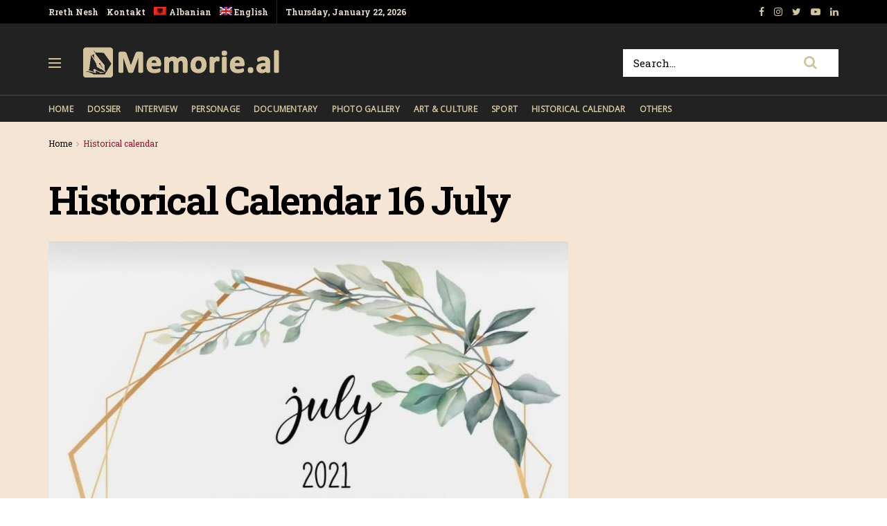

--- FILE ---
content_type: text/html; charset=UTF-8
request_url: https://memorie.al/en/historical-calendar-16-july-2/
body_size: 17677
content:
<!doctype html>
<!--[if lt IE 7]> <html class="no-js lt-ie9 lt-ie8 lt-ie7" lang="en-US"> <![endif]-->
<!--[if IE 7]>    <html class="no-js lt-ie9 lt-ie8" lang="en-US"> <![endif]-->
<!--[if IE 8]>    <html class="no-js lt-ie9" lang="en-US"> <![endif]-->
<!--[if IE 9]>    <html class="no-js lt-ie10" lang="en-US"> <![endif]-->
<!--[if gt IE 8]><!--> <html class="no-js" lang="en-US"> <!--<![endif]-->
<head>
    <meta http-equiv="Content-Type" content="text/html; charset=UTF-8" />
    <!-- Global site tag (gtag.js) - Google Analytics -->
	<script async src="https://www.googletagmanager.com/gtag/js?id=UA-148042445-1"></script>
	<script>
	  window.dataLayer = window.dataLayer || [];
	  function gtag(){dataLayer.push(arguments);}
	  gtag('js', new Date());

	  gtag('config', 'UA-148042445-1');
	</script>
	<!-- Custom ADS "exoclick"-->
	<meta name="6a97888e-site-verification" content="b2a9a253240c5392552c25ecbc58f90e">
    <!-- generic sticky r2b2.io-->
    <script type="text/javascript" src="//delivery.r2b2.io/get/memorie.al/generic/sticky"></script>
    <!--script type='text/javascript' src='//peppy2lon1g1stalk.com/apu.php?zoneid=1803221'>
    </script-->
    
    <meta name='viewport' content='width=device-width, initial-scale=1, user-scalable=yes' />
    <link rel="profile" href="https://gmpg.org/xfn/11" />
    <link rel="pingback" href="https://memorie.al/xmlrpc.php" />
    <meta name="theme-color" content="#f5e5d5">
             <meta name="msapplication-navbutton-color" content="#f5e5d5">
             <meta name="apple-mobile-web-app-status-bar-style" content="#f5e5d5"><title>Historical Calendar 16 July &#8211; Memorie.al</title>
<link rel="alternate" hreflang="sq" href="https://memorie.al/kalendari-historik-16-korrik-2/" />
<link rel="alternate" hreflang="en" href="https://memorie.al/en/historical-calendar-16-july-2/" />
<meta property="og:type" content="article">
<meta property="og:title" content="Historical Calendar 16 July">
<meta property="og:site_name" content="Memorie.al">
<meta property="og:description" content="1945 - During the Manhattan Project, the Atomic Age begins when the United States successfully detonates a plutonium-based test nuclear">
<meta property="og:url" content="https://memorie.al/en/historical-calendar-16-july-2/">
<meta property="og:locale" content="en_US">
<meta property="og:image" content="https://memorie.al/wp-content/uploads/2021/07/78a70902-e812-48cd-94cf-78ac4358720b.jpg">
<meta property="og:image:height" content="1032">
<meta property="og:image:width" content="1005">
<meta property="article:published_time" content="2021-07-15T22:01:22+00:00">
<meta property="article:modified_time" content="2021-07-15T07:37:48+00:00">
<meta property="article:section" content="Historical calendar">
<meta name="twitter:card" content="summary_large_image">
<meta name="twitter:title" content="Historical Calendar 16 July">
<meta name="twitter:description" content="1945 - During the Manhattan Project, the Atomic Age begins when the United States successfully detonates a plutonium-based test nuclear">
<meta name="twitter:url" content="https://memorie.al/en/historical-calendar-16-july-2/">
<meta name="twitter:site" content="">
<meta name="twitter:image:src" content="https://memorie.al/wp-content/uploads/2021/07/78a70902-e812-48cd-94cf-78ac4358720b.jpg">
<meta name="twitter:image:width" content="1005">
<meta name="twitter:image:height" content="1032">
            <script type="text/javascript"> var jnews_ajax_url = 'https://memorie.al/en/?ajax-request=jnews'; </script>
            <link rel='dns-prefetch' href='//www.googletagmanager.com' />
<link rel='dns-prefetch' href='//fonts.googleapis.com' />
<link rel='dns-prefetch' href='//s.w.org' />
<link rel='dns-prefetch' href='//pagead2.googlesyndication.com' />
<link rel="alternate" type="application/rss+xml" title="Memorie.al &raquo; Feed" href="https://memorie.al/en/feed/" />
<link rel="alternate" type="application/rss+xml" title="Memorie.al &raquo; Comments Feed" href="https://memorie.al/en/comments/feed/" />
<link rel="alternate" type="application/rss+xml" title="Memorie.al &raquo; Historical Calendar 16 July Comments Feed" href="https://memorie.al/en/historical-calendar-16-july-2/feed/" />
		<script type="text/javascript">
			window._wpemojiSettings = {"baseUrl":"https:\/\/s.w.org\/images\/core\/emoji\/11\/72x72\/","ext":".png","svgUrl":"https:\/\/s.w.org\/images\/core\/emoji\/11\/svg\/","svgExt":".svg","source":{"concatemoji":"https:\/\/memorie.al\/wp-includes\/js\/wp-emoji-release.min.js?ver=5.0"}};
			!function(a,b,c){function d(a,b){var c=String.fromCharCode;l.clearRect(0,0,k.width,k.height),l.fillText(c.apply(this,a),0,0);var d=k.toDataURL();l.clearRect(0,0,k.width,k.height),l.fillText(c.apply(this,b),0,0);var e=k.toDataURL();return d===e}function e(a){var b;if(!l||!l.fillText)return!1;switch(l.textBaseline="top",l.font="600 32px Arial",a){case"flag":return!(b=d([55356,56826,55356,56819],[55356,56826,8203,55356,56819]))&&(b=d([55356,57332,56128,56423,56128,56418,56128,56421,56128,56430,56128,56423,56128,56447],[55356,57332,8203,56128,56423,8203,56128,56418,8203,56128,56421,8203,56128,56430,8203,56128,56423,8203,56128,56447]),!b);case"emoji":return b=d([55358,56760,9792,65039],[55358,56760,8203,9792,65039]),!b}return!1}function f(a){var c=b.createElement("script");c.src=a,c.defer=c.type="text/javascript",b.getElementsByTagName("head")[0].appendChild(c)}var g,h,i,j,k=b.createElement("canvas"),l=k.getContext&&k.getContext("2d");for(j=Array("flag","emoji"),c.supports={everything:!0,everythingExceptFlag:!0},i=0;i<j.length;i++)c.supports[j[i]]=e(j[i]),c.supports.everything=c.supports.everything&&c.supports[j[i]],"flag"!==j[i]&&(c.supports.everythingExceptFlag=c.supports.everythingExceptFlag&&c.supports[j[i]]);c.supports.everythingExceptFlag=c.supports.everythingExceptFlag&&!c.supports.flag,c.DOMReady=!1,c.readyCallback=function(){c.DOMReady=!0},c.supports.everything||(h=function(){c.readyCallback()},b.addEventListener?(b.addEventListener("DOMContentLoaded",h,!1),a.addEventListener("load",h,!1)):(a.attachEvent("onload",h),b.attachEvent("onreadystatechange",function(){"complete"===b.readyState&&c.readyCallback()})),g=c.source||{},g.concatemoji?f(g.concatemoji):g.wpemoji&&g.twemoji&&(f(g.twemoji),f(g.wpemoji)))}(window,document,window._wpemojiSettings);
		</script>
		<!-- memorie.al/en is managing ads with Advanced Ads 1.53.2 --><script id="memor-ready">
			window.advanced_ads_ready=function(e,a){a=a||"complete";var d=function(e){return"interactive"===a?"loading"!==e:"complete"===e};d(document.readyState)?e():document.addEventListener("readystatechange",(function(a){d(a.target.readyState)&&e()}),{once:"interactive"===a})},window.advanced_ads_ready_queue=window.advanced_ads_ready_queue||[];		</script>
		<style type="text/css">
img.wp-smiley,
img.emoji {
	display: inline !important;
	border: none !important;
	box-shadow: none !important;
	height: 1em !important;
	width: 1em !important;
	margin: 0 .07em !important;
	vertical-align: -0.1em !important;
	background: none !important;
	padding: 0 !important;
}
</style>
<link rel='stylesheet' id='wp-block-library-css'  href='https://memorie.al/wp-includes/css/dist/block-library/style.min.css?ver=5.0' type='text/css' media='all' />
<link rel='stylesheet' id='jnews-previewslider-css'  href='https://memorie.al/wp-content/plugins/jnews-gallery/assets/css/previewslider.css' type='text/css' media='all' />
<link rel='stylesheet' id='jnews-previewslider-responsive-css'  href='https://memorie.al/wp-content/plugins/jnews-gallery/assets/css/previewslider-responsive.css' type='text/css' media='all' />
<link rel='stylesheet' id='wpml-menu-item-0-css'  href='//memorie.al/wp-content/plugins/sitepress-multilingual-cms/templates/language-switchers/menu-item/style.min.css?ver=1' type='text/css' media='all' />
<link rel='stylesheet' id='jeg_customizer_font-css'  href='//fonts.googleapis.com/css?family=Roboto+Slab%3Aregular%2C700%7COpen+Sans%3Areguler&#038;ver=1.0.0' type='text/css' media='all' />
<link rel='stylesheet' id='mediaelement-css'  href='https://memorie.al/wp-includes/js/mediaelement/mediaelementplayer-legacy.min.css?ver=4.2.6-78496d1' type='text/css' media='all' />
<link rel='stylesheet' id='wp-mediaelement-css'  href='https://memorie.al/wp-includes/js/mediaelement/wp-mediaelement.min.css?ver=5.0' type='text/css' media='all' />
<link rel='stylesheet' id='jnews-frontend-css'  href='https://memorie.al/wp-content/themes/memory/assets/dist/frontend.min.css?ver=5.0.3' type='text/css' media='all' />
<link rel='stylesheet' id='jnews-style-css'  href='https://memorie.al/wp-content/themes/memory/style.css?ver=5.0.3' type='text/css' media='all' />
<link rel='stylesheet' id='jnews-darkmode-css'  href='https://memorie.al/wp-content/themes/memory/assets/css/darkmode.css?ver=5.0.3' type='text/css' media='all' />
<link rel='stylesheet' id='jnews-scheme-css'  href='https://memorie.al/wp-content/themes/memory/data/import/morningnews/scheme.css?ver=5.0.3' type='text/css' media='all' />
<link rel='stylesheet' id='jeg-dynamic-style-css'  href='https://memorie.al/wp-content/uploads/jeg/jeg-7EixgQ3Uce.css?ver=1.0.0' type='text/css' media='all' />
<link rel='stylesheet' id='jnews-social-login-style-css'  href='https://memorie.al/wp-content/plugins/jnews-social-login/assets/css/plugin.css?ver=5.0.0' type='text/css' media='all' />
<link rel='stylesheet' id='jnews-select-share-css'  href='https://memorie.al/wp-content/plugins/jnews-social-share/assets/css/plugin.css' type='text/css' media='all' />
<link rel='stylesheet' id='jnews-weather-style-css'  href='https://memorie.al/wp-content/plugins/jnews-weather/assets/css/plugin.css?ver=5.0.1' type='text/css' media='all' />
<script type='text/javascript' src='https://memorie.al/wp-includes/js/jquery/jquery.js?ver=1.12.4'></script>
<script type='text/javascript' src='https://memorie.al/wp-includes/js/jquery/jquery-migrate.min.js?ver=1.4.1'></script>
<script type='text/javascript' src='https://memorie.al/wp-content/plugins/jnews-gallery/assets/js/jquery.previewslider.js'></script>
<script type='text/javascript'>
var mejsL10n = {"language":"en","strings":{"mejs.install-flash":"You are using a browser that does not have Flash player enabled or installed. Please turn on your Flash player plugin or download the latest version from https:\/\/get.adobe.com\/flashplayer\/","mejs.fullscreen-off":"Turn off Fullscreen","mejs.fullscreen-on":"Go Fullscreen","mejs.download-video":"Download Video","mejs.fullscreen":"Fullscreen","mejs.time-jump-forward":["Jump forward 1 second","Jump forward %1 seconds"],"mejs.loop":"Toggle Loop","mejs.play":"Play","mejs.pause":"Pause","mejs.close":"Close","mejs.time-slider":"Time Slider","mejs.time-help-text":"Use Left\/Right Arrow keys to advance one second, Up\/Down arrows to advance ten seconds.","mejs.time-skip-back":["Skip back 1 second","Skip back %1 seconds"],"mejs.captions-subtitles":"Captions\/Subtitles","mejs.captions-chapters":"Chapters","mejs.none":"None","mejs.mute-toggle":"Mute Toggle","mejs.volume-help-text":"Use Up\/Down Arrow keys to increase or decrease volume.","mejs.unmute":"Unmute","mejs.mute":"Mute","mejs.volume-slider":"Volume Slider","mejs.video-player":"Video Player","mejs.audio-player":"Audio Player","mejs.ad-skip":"Skip ad","mejs.ad-skip-info":["Skip in 1 second","Skip in %1 seconds"],"mejs.source-chooser":"Source Chooser","mejs.stop":"Stop","mejs.speed-rate":"Speed Rate","mejs.live-broadcast":"Live Broadcast","mejs.afrikaans":"Afrikaans","mejs.albanian":"Albanian","mejs.arabic":"Arabic","mejs.belarusian":"Belarusian","mejs.bulgarian":"Bulgarian","mejs.catalan":"Catalan","mejs.chinese":"Chinese","mejs.chinese-simplified":"Chinese (Simplified)","mejs.chinese-traditional":"Chinese (Traditional)","mejs.croatian":"Croatian","mejs.czech":"Czech","mejs.danish":"Danish","mejs.dutch":"Dutch","mejs.english":"English","mejs.estonian":"Estonian","mejs.filipino":"Filipino","mejs.finnish":"Finnish","mejs.french":"French","mejs.galician":"Galician","mejs.german":"German","mejs.greek":"Greek","mejs.haitian-creole":"Haitian Creole","mejs.hebrew":"Hebrew","mejs.hindi":"Hindi","mejs.hungarian":"Hungarian","mejs.icelandic":"Icelandic","mejs.indonesian":"Indonesian","mejs.irish":"Irish","mejs.italian":"Italian","mejs.japanese":"Japanese","mejs.korean":"Korean","mejs.latvian":"Latvian","mejs.lithuanian":"Lithuanian","mejs.macedonian":"Macedonian","mejs.malay":"Malay","mejs.maltese":"Maltese","mejs.norwegian":"Norwegian","mejs.persian":"Persian","mejs.polish":"Polish","mejs.portuguese":"Portuguese","mejs.romanian":"Romanian","mejs.russian":"Russian","mejs.serbian":"Serbian","mejs.slovak":"Slovak","mejs.slovenian":"Slovenian","mejs.spanish":"Spanish","mejs.swahili":"Swahili","mejs.swedish":"Swedish","mejs.tagalog":"Tagalog","mejs.thai":"Thai","mejs.turkish":"Turkish","mejs.ukrainian":"Ukrainian","mejs.vietnamese":"Vietnamese","mejs.welsh":"Welsh","mejs.yiddish":"Yiddish"}};
</script>
<script type='text/javascript' src='https://memorie.al/wp-includes/js/mediaelement/mediaelement-and-player.min.js?ver=4.2.6-78496d1'></script>
<script type='text/javascript' src='https://memorie.al/wp-includes/js/mediaelement/mediaelement-migrate.min.js?ver=5.0'></script>
<script type='text/javascript'>
/* <![CDATA[ */
var _wpmejsSettings = {"pluginPath":"\/wp-includes\/js\/mediaelement\/","classPrefix":"mejs-","stretching":"responsive"};
/* ]]> */
</script>

<!-- Google Analytics snippet added by Site Kit -->
<script type='text/javascript' src='https://www.googletagmanager.com/gtag/js?id=G-M4BDS69NJX' async></script>
<script type='text/javascript'>
window.dataLayer = window.dataLayer || [];function gtag(){dataLayer.push(arguments);}
gtag("js", new Date());
gtag("set", "developer_id.dZTNiMT", true);
gtag("config", "G-M4BDS69NJX");
</script>

<!-- End Google Analytics snippet added by Site Kit -->
<link rel='https://api.w.org/' href='https://memorie.al/en/wp-json/' />
<link rel="EditURI" type="application/rsd+xml" title="RSD" href="https://memorie.al/xmlrpc.php?rsd" />
<link rel="wlwmanifest" type="application/wlwmanifest+xml" href="https://memorie.al/wp-includes/wlwmanifest.xml" /> 
<meta name="generator" content="WordPress 5.0" />
<link rel="canonical" href="https://memorie.al/en/" />
<link rel='shortlink' href='https://memorie.al/en/?p=53620' />
<link rel="alternate" type="application/json+oembed" href="https://memorie.al/en/wp-json/oembed/1.0/embed?url=https%3A%2F%2Fmemorie.al%2Fen%2Fhistorical-calendar-16-july-2%2F" />
<link rel="alternate" type="text/xml+oembed" href="https://memorie.al/en/wp-json/oembed/1.0/embed?url=https%3A%2F%2Fmemorie.al%2Fen%2Fhistorical-calendar-16-july-2%2F&#038;format=xml" />
<meta name="generator" content="WPML ver:4.4.12 stt:48,1;" />
<meta name="generator" content="Site Kit by Google 1.70.0" />
<!-- Google AdSense snippet added by Site Kit -->
<meta name="google-adsense-platform-account" content="ca-host-pub-2644536267352236">
<meta name="google-adsense-platform-domain" content="sitekit.withgoogle.com">
<!-- End Google AdSense snippet added by Site Kit -->
<meta name="generator" content="Powered by WPBakery Page Builder - drag and drop page builder for WordPress."/>

<!-- Google AdSense snippet added by Site Kit -->
<script  async src="https://pagead2.googlesyndication.com/pagead/js/adsbygoogle.js?client=ca-pub-1242030791402686" crossorigin="anonymous"></script>

<!-- End Google AdSense snippet added by Site Kit -->
<script type='application/ld+json'>{"@context":"http:\/\/schema.org","@type":"Organization","@id":"https:\/\/memorie.al\/#organization","url":"https:\/\/memorie.al\/","name":"Memorie.al","logo":{"@type":"ImageObject","url":"https:\/\/memorie.al\/wp-content\/uploads\/2020\/04\/light_memorie_logo.png"},"sameAs":["https:\/\/www.facebook.com\/memorie.al\/","#","https:\/\/www.youtube.com\/channel\/UCp2UNviLqUz1YNN22O5iRBA","#"]}</script>
<script type='application/ld+json'>{"@context":"http:\/\/schema.org","@type":"WebSite","@id":"https:\/\/memorie.al\/#website","url":"https:\/\/memorie.al\/","name":"Memorie.al","potentialAction":{"@type":"SearchAction","target":"https:\/\/memorie.al\/?s={search_term_string}","query-input":"required name=search_term_string"}}</script>
<link rel="icon" href="https://memorie.al/wp-content/uploads/2019/08/cropped-favicon_memory-32x32.png" sizes="32x32" />
<link rel="icon" href="https://memorie.al/wp-content/uploads/2019/08/cropped-favicon_memory-192x192.png" sizes="192x192" />
<link rel="apple-touch-icon-precomposed" href="https://memorie.al/wp-content/uploads/2019/08/cropped-favicon_memory-180x180.png" />
<meta name="msapplication-TileImage" content="https://memorie.al/wp-content/uploads/2019/08/cropped-favicon_memory-270x270.png" />
		<style type="text/css" id="wp-custom-css">
			.jeg_menu_style_1 > li{padding-right:20px}
.jeg_header .jeg_menu.jeg_main_menu > li > a,
.jeg_midbar.dark .jeg_nav_icon .jeg_mobile_toggle{color: #d3c39d;}
.jeg_header .jeg_menu.jeg_main_menu > li > a:hover{color:#776437;}
.jeg_midbar .jeg_search_wrapper .jeg_search_button{background:#fff;}
.fa-search{font-size:20px!important;}
input:not([type=submit]){    border: 1px solid #ffffff;}
input:not([type=submit]):focus{border-color: #fff;box-shadow: none;}
.jeg_midbar .jeg_search_wrapper .jeg_search_button :hover{color:#776437;}
.entry-header .jeg_post_subtitle, .jeg_share_stats .sharetext, .jeg_share_count .counts, .jeg_share_stats .counts{color:#000;}
.entry-content .pullquote:after, .entry-content .pullquote:before{background:#776437;}
.entry-content blockquote, .wp-caption .wp-caption-text, .jeg_prevnext_post span, .jeg_post_meta, #breadcrumbs .breadcrumb_last_link a{color:#a60c2a;}
.jnews_inline_related_post{background: #f7f7f736;}
.jeg_prevnext_post h3{border-left: none;padding-left:0;}
.jeg_prevnext_post{border-top:none;border-bottom:none;}
.jeg_block_heading_1{ border-bottom: 2px solid #a60c2a;}
.comment-respond{border-top: 2px solid #a60c2a;}
textarea, input:not([type=submit]){background: #00000024;border:none;}
.jeg_midbar .jeg_search_no_expand .jeg_search_input{background:#fff;}
.jeg_cat_subtitle{    color: #222222;}
.jeg_readmore{    border: 1px solid #766437;}
.jeg_footer_6 .jeg_footer_primary{max-width:1000px}
@media screen and (min-width: 640px){
	.footer_logo img{max-width: 24%;}}
.jscroll-to-top{right:0;bottom:0}
.jscroll-to-top>a{background: #222222;border: none;    opacity: 1;border-radius: 0;color:#d3c39d;    box-shadow: none;}
.jeg_pl_md_2{border-bottom: none;padding-bottom: 0;}
.jeg_archive_search{padding:0;}
.jeg_share_button .jeg_btn-toggle{background: #766437;}
.jeg_slider_type_5 .jeg_slide_caption .jeg_post_category a{background: #a60c2a;    padding: 4px 6px 3px;}
.jeg_post.format-gallery .jeg_thumb:after{    opacity: .3;}
.jeg_share_button span.count{display:none;}
.logged-in .jeg_share_button span.count{display:inline;}
.jeg_footer .jeg_footer_content a{text-decoration: underline;}

.jeg_postblock_5 .jeg_thumb .jeg_post_category a, .jeg_thumb .jeg_post_category a,
.jeg_slider_type_5 .jeg_slide_caption .jeg_post_category a {
    font-size: 16px;
    line-height: 16px;
}
ol {
	font-size: 20px;
  line-height: 1.8;
  color: #000000;
}
::marker {
    font-weight: 900;
}		</style>
	<noscript><style> .wpb_animate_when_almost_visible { opacity: 1; }</style></noscript>    
    <meta name="clckd" content="0c9bcac559b3503dab3b47a6bbf72489" />
    <meta name="inxysmart-verification" content="1770ae9e1b6bc9f5fd2841f141557ffb">
    <meta name="facebook-domain-verification" content="wbb7c4iq0vrhaxw4qrlfujl4fb10jb" />
    <meta property="fb:pages" content="112729043451985" />
    <meta name="description" content="Memorie.al është një portal dossier me karakter historik, që synon të sjellë nëpërmjet publikimit të dëshmive dhe fakteve arkivore, nxjerrjen në pah, të së kaluarës së Shqipërisë komunise." />
    <!-- One Signal --> 
    <script src="https://cdn.onesignal.com/sdks/web/v16/OneSignalSDK.page.js" defer></script>
        <script>
          window.OneSignalDeferred = window.OneSignalDeferred || [];
          OneSignalDeferred.push(function(OneSignal) {
            OneSignal.init({
              appId: "412455ea-924f-425e-a0d6-c310d183b224",
              safari_web_id: "web.onesignal.auto.57017041-c410-4b69-86f6-455278402f0c",
              notifyButton: {
                enable: true,
              },
            });
          });
        </script>
    <!-- One Signal End --> 
</head>
<body class="post-template-default single single-post postid-53620 single-format-standard jeg_single_tpl_2 jnews jsc_normal wpb-js-composer js-comp-ver-6.3.0 vc_responsive aa-prefix-memor-">
    <!-- Boost code 
    <noscript><iframe src="https://www.googletagmanager.com/ns.html?id=GTM-5TJ4T7W"
    height="0" width="0" style="display:none;visibility:hidden"></iframe></noscript>
    -->
        <!-- 
    <app-interstitial id="352"></app-interstitial><script async src="https://static.boostcdn.net/js/interstitial.js"></script>
    -->
    <!-- 
    <b-int id="352"></b-int><script async src='https://static.boostcdn.net/js/int.js'></script>
    -->
    

    <div class="jeg_ad jeg_ad_top jnews_header_top_ads">
        <div class='ads-wrapper  '></div>    </div>

    <!-- The Main Wrapper
    ============================================= -->
    <div class="jeg_viewport">

        
        <div class="jeg_header_wrapper">
            <div class="jeg_header_instagram_wrapper">
    </div>

<!-- HEADER -->
<div class="jeg_header normal">
    <div class="jeg_topbar jeg_container dark">
    <div class="container">
        <div class="jeg_nav_row">
            
                <div class="jeg_nav_col jeg_nav_left  jeg_nav_grow">
                    <div class="item_wrap jeg_nav_alignleft">
                        <div class="jeg_nav_item">
	<ul class="jeg_menu jeg_top_menu"><li id="menu-item-118" class="menu-item menu-item-type-custom menu-item-object-custom menu-item-118"><a href="#">Rreth Nesh</a></li>
<li id="menu-item-946" class="menu-item menu-item-type-custom menu-item-object-custom menu-item-946"><a href="#">Kontakt</a></li>
<li id="menu-item-wpml-ls-32-sq" class="menu-item wpml-ls-slot-32 wpml-ls-item wpml-ls-item-sq wpml-ls-menu-item wpml-ls-first-item menu-item-type-wpml_ls_menu_item menu-item-object-wpml_ls_menu_item menu-item-wpml-ls-32-sq"><a title="Albanian" href="https://memorie.al/kalendari-historik-16-korrik-2/"><img
            class="wpml-ls-flag"
            src="https://memorie.al/wp-content/plugins/sitepress-multilingual-cms/res/flags/sq.png"
            alt=""
            
            
    /><span class="wpml-ls-display">Albanian</span></a></li>
<li id="menu-item-wpml-ls-32-en" class="menu-item wpml-ls-slot-32 wpml-ls-item wpml-ls-item-en wpml-ls-current-language wpml-ls-menu-item wpml-ls-last-item menu-item-type-wpml_ls_menu_item menu-item-object-wpml_ls_menu_item menu-item-wpml-ls-32-en"><a title="English" href="https://memorie.al/en/historical-calendar-16-july-2/"><img
            class="wpml-ls-flag"
            src="https://memorie.al/wp-content/plugins/sitepress-multilingual-cms/res/flags/en.png"
            alt=""
            
            
    /><span class="wpml-ls-display">English</span></a></li>
</ul></div><div class="jeg_nav_item jeg_top_date">
    Thursday, January 22, 2026</div>                    </div>
                </div>

                
                <div class="jeg_nav_col jeg_nav_center  jeg_nav_normal">
                    <div class="item_wrap jeg_nav_aligncenter">
                                            </div>
                </div>

                
                <div class="jeg_nav_col jeg_nav_right  jeg_nav_normal">
                    <div class="item_wrap jeg_nav_alignright">
                        			<div class="jeg_nav_item socials_widget jeg_social_icon_block nobg">
			    <a href="https://www.facebook.com/memorie.al/" target='_blank' class="jeg_facebook"><i class="fa fa-facebook"></i> </a><a href="#" target='_blank' class="jeg_instagram"><i class="fa fa-instagram"></i> </a><a href="" target='_blank' class="jeg_twitter"><i class="fa fa-twitter"></i> </a><a href="https://www.youtube.com/channel/UCp2UNviLqUz1YNN22O5iRBA" target='_blank' class="jeg_youtube"><i class="fa fa-youtube-play"></i> </a><a href="#" target='_blank' class="jeg_linkedin"><i class="fa fa-linkedin"></i> </a>			</div>
			                    </div>
                </div>

                        </div>
    </div>
</div><!-- /.jeg_container --><div class="jeg_midbar jeg_container dark">
    <div class="container">
        <div class="jeg_nav_row">
            
                <div class="jeg_nav_col jeg_nav_left jeg_nav_normal">
                    <div class="item_wrap jeg_nav_alignleft">
                        <div class="jeg_nav_item jeg_nav_icon">
    <a href="#" class="toggle_btn jeg_mobile_toggle">
    	<span></span><span></span><span></span>
    </a>
</div><div class="jeg_nav_item jeg_logo jeg_desktop_logo">
			<div class="site-title">
	    	<a href="https://memorie.al/en/" style="padding: 0 0 0 0;">
	    	    <img class='jeg_logo_img' src="https://memorie.al/wp-content/uploads/2020/04/light_memorie_logo.png" srcset="https://memorie.al/wp-content/uploads/2020/04/light_memorie_logo.png 1x, https://memorie.al/wp-content/uploads/2020/04/light_memorie_logo.png 2x" alt="Memorie.al"data-light-src="https://memorie.al/wp-content/uploads/2020/04/light_memorie_logo.png" data-light-srcset="https://memorie.al/wp-content/uploads/2020/04/light_memorie_logo.png 1x, https://memorie.al/wp-content/uploads/2020/04/light_memorie_logo.png 2x" data-dark-src="https://memorie.al/wp-content/uploads/2020/04/light_memorie_logo.png" data-dark-srcset="https://memorie.al/wp-content/uploads/2020/04/light_memorie_logo.png 1x, https://memorie.al/wp-content/uploads/2020/04/light_memorie_logo.png 2x">	    	</a>
	    </div>
	</div>                    </div>
                </div>

                
                <div class="jeg_nav_col jeg_nav_center jeg_nav_normal">
                    <div class="item_wrap jeg_nav_aligncenter">
                                            </div>
                </div>

                
                <div class="jeg_nav_col jeg_nav_right jeg_nav_grow">
                    <div class="item_wrap jeg_nav_alignright">
                        <!-- Search Form -->
<div class="jeg_nav_item jeg_nav_search">
	<div class="jeg_search_wrapper jeg_search_no_expand square">
	    <a href="#" class="jeg_search_toggle"><i class="fa fa-search"></i></a>
	    <form action="https://memorie.al/en/" method="get" class="jeg_search_form" target="_top">
    <input name="s" class="jeg_search_input" placeholder="Search..." type="text" value="" autocomplete="off">
    <button type="submit" class="jeg_search_button btn"><i class="fa fa-search"></i></button>
</form>
<!-- jeg_search_hide with_result no_result -->
<div class="jeg_search_result jeg_search_hide with_result">
    <div class="search-result-wrapper">
    </div>
    <div class="search-link search-noresult">
        No Result    </div>
    <div class="search-link search-all-button">
        <i class="fa fa-search"></i> View All Result    </div>
</div>	</div>
</div>                    </div>
                </div>

                        </div>
    </div>
</div><div class="jeg_bottombar jeg_navbar jeg_container jeg_navbar_wrapper jeg_navbar_normal jeg_navbar_dark">
    <div class="container">
        <div class="jeg_nav_row">
            
                <div class="jeg_nav_col jeg_nav_left jeg_nav_grow">
                    <div class="item_wrap jeg_nav_alignleft">
                        <div class="jeg_main_menu_wrapper">
<div class="jeg_nav_item jeg_mainmenu_wrap"><ul class="jeg_menu jeg_main_menu jeg_menu_style_1" data-animation="none"><li id="menu-item-9387" class="menu-item menu-item-type-post_type menu-item-object-page menu-item-home menu-item-9387 bgnav" data-item-row="default" ><a href="https://memorie.al/en/">Home</a></li>
<li id="menu-item-9388" class="menu-item menu-item-type-taxonomy menu-item-object-category menu-item-9388 bgnav" data-item-row="default" ><a href="https://memorie.al/en/kategoria/dossier-en/">Dossier</a></li>
<li id="menu-item-9389" class="menu-item menu-item-type-taxonomy menu-item-object-category menu-item-9389 bgnav" data-item-row="default" ><a href="https://memorie.al/en/kategoria/interview/">Interview</a></li>
<li id="menu-item-9390" class="menu-item menu-item-type-taxonomy menu-item-object-category menu-item-9390 bgnav" data-item-row="default" ><a href="https://memorie.al/en/kategoria/personage/">Personage</a></li>
<li id="menu-item-9391" class="menu-item menu-item-type-taxonomy menu-item-object-category menu-item-9391 bgnav" data-item-row="default" ><a href="https://memorie.al/en/kategoria/documentary/">Documentary</a></li>
<li id="menu-item-9392" class="menu-item menu-item-type-taxonomy menu-item-object-category menu-item-9392 bgnav" data-item-row="default" ><a href="https://memorie.al/en/kategoria/photo-gallery/">Photo Gallery</a></li>
<li id="menu-item-9393" class="menu-item menu-item-type-taxonomy menu-item-object-category menu-item-9393 bgnav" data-item-row="default" ><a href="https://memorie.al/en/kategoria/art-culture/">Art &#038; Culture</a></li>
<li id="menu-item-9394" class="menu-item menu-item-type-taxonomy menu-item-object-category menu-item-9394 bgnav" data-item-row="default" ><a href="https://memorie.al/en/kategoria/sport-en/">Sport</a></li>
<li id="menu-item-9395" class="menu-item menu-item-type-taxonomy menu-item-object-category current-post-ancestor current-menu-parent current-post-parent menu-item-9395 bgnav" data-item-row="default" ><a href="https://memorie.al/en/kategoria/historical-calendar/">Historical calendar</a></li>
<li id="menu-item-12786" class="menu-item menu-item-type-taxonomy menu-item-object-category menu-item-12786 bgnav" data-item-row="default" ><a href="https://memorie.al/en/kategoria/others/">Others</a></li>
</ul></div></div>
                    </div>
                </div>

                
                <div class="jeg_nav_col jeg_nav_center jeg_nav_normal">
                    <div class="item_wrap jeg_nav_aligncenter">
                                            </div>
                </div>

                
                <div class="jeg_nav_col jeg_nav_right jeg_nav_normal">
                    <div class="item_wrap jeg_nav_alignright">
                                            </div>
                </div>

                        </div>
    </div>
</div></div><!-- /.jeg_header -->        </div>

        <div class="jeg_header_sticky">
            <div class="sticky_blankspace"></div>
<div class="jeg_header normal">
    <div class="jeg_container">
        <div data-mode="scroll" class="jeg_stickybar jeg_navbar jeg_navbar_wrapper jeg_navbar_normal jeg_navbar_dark">
            <div class="container">
    <div class="jeg_nav_row">
        
            <div class="jeg_nav_col jeg_nav_left jeg_nav_grow">
                <div class="item_wrap jeg_nav_alignleft">
                    <div class="jeg_main_menu_wrapper">
<div class="jeg_nav_item jeg_mainmenu_wrap"><ul class="jeg_menu jeg_main_menu jeg_menu_style_1" data-animation="none"><li class="menu-item menu-item-type-post_type menu-item-object-page menu-item-home menu-item-9387 bgnav" data-item-row="default" ><a href="https://memorie.al/en/">Home</a></li>
<li class="menu-item menu-item-type-taxonomy menu-item-object-category menu-item-9388 bgnav" data-item-row="default" ><a href="https://memorie.al/en/kategoria/dossier-en/">Dossier</a></li>
<li class="menu-item menu-item-type-taxonomy menu-item-object-category menu-item-9389 bgnav" data-item-row="default" ><a href="https://memorie.al/en/kategoria/interview/">Interview</a></li>
<li class="menu-item menu-item-type-taxonomy menu-item-object-category menu-item-9390 bgnav" data-item-row="default" ><a href="https://memorie.al/en/kategoria/personage/">Personage</a></li>
<li class="menu-item menu-item-type-taxonomy menu-item-object-category menu-item-9391 bgnav" data-item-row="default" ><a href="https://memorie.al/en/kategoria/documentary/">Documentary</a></li>
<li class="menu-item menu-item-type-taxonomy menu-item-object-category menu-item-9392 bgnav" data-item-row="default" ><a href="https://memorie.al/en/kategoria/photo-gallery/">Photo Gallery</a></li>
<li class="menu-item menu-item-type-taxonomy menu-item-object-category menu-item-9393 bgnav" data-item-row="default" ><a href="https://memorie.al/en/kategoria/art-culture/">Art &#038; Culture</a></li>
<li class="menu-item menu-item-type-taxonomy menu-item-object-category menu-item-9394 bgnav" data-item-row="default" ><a href="https://memorie.al/en/kategoria/sport-en/">Sport</a></li>
<li class="menu-item menu-item-type-taxonomy menu-item-object-category current-post-ancestor current-menu-parent current-post-parent menu-item-9395 bgnav" data-item-row="default" ><a href="https://memorie.al/en/kategoria/historical-calendar/">Historical calendar</a></li>
<li class="menu-item menu-item-type-taxonomy menu-item-object-category menu-item-12786 bgnav" data-item-row="default" ><a href="https://memorie.al/en/kategoria/others/">Others</a></li>
</ul></div></div>
                </div>
            </div>

            
            <div class="jeg_nav_col jeg_nav_center jeg_nav_normal">
                <div class="item_wrap jeg_nav_aligncenter">
                                    </div>
            </div>

            
            <div class="jeg_nav_col jeg_nav_right jeg_nav_normal">
                <div class="item_wrap jeg_nav_alignright">
                    <!-- Search Icon -->
<div class="jeg_nav_item jeg_search_wrapper search_icon jeg_search_modal_expand">
    <a href="#" class="jeg_search_toggle"><i class="fa fa-search"></i></a>
    <form action="https://memorie.al/en/" method="get" class="jeg_search_form" target="_top">
    <input name="s" class="jeg_search_input" placeholder="Search..." type="text" value="" autocomplete="off">
    <button type="submit" class="jeg_search_button btn"><i class="fa fa-search"></i></button>
</form>
<!-- jeg_search_hide with_result no_result -->
<div class="jeg_search_result jeg_search_hide with_result">
    <div class="search-result-wrapper">
    </div>
    <div class="search-link search-noresult">
        No Result    </div>
    <div class="search-link search-all-button">
        <i class="fa fa-search"></i> View All Result    </div>
</div></div>                </div>
            </div>

                </div>
</div>        </div>
    </div>
</div>
        </div>

        <div class="jeg_navbar_mobile_wrapper">
            <div class="jeg_navbar_mobile" data-mode="scroll">
    <div class="jeg_mobile_bottombar jeg_mobile_midbar jeg_container normal">
    <div class="container">
        <div class="jeg_nav_row">
            
                <div class="jeg_nav_col jeg_nav_left jeg_nav_normal">
                    <div class="item_wrap jeg_nav_alignleft">
                        <div class="jeg_nav_item">
    <a href="#" class="toggle_btn jeg_mobile_toggle"><i class="fa fa-bars"></i></a>
</div>                    </div>
                </div>

                
                <div class="jeg_nav_col jeg_nav_center jeg_nav_grow">
                    <div class="item_wrap jeg_nav_aligncenter">
                        <div class="jeg_nav_item jeg_mobile_logo">
			<div class="site-title">
	    	<a href="https://memorie.al/en/">
		        <img class='jeg_logo_img' src="https://memorie.al/wp-content/uploads/2019/09/dark_memorie_logo.png" srcset="https://memorie.al/wp-content/uploads/2019/09/dark_memorie_logo.png 1x, https://memorie.al/wp-content/uploads/2019/09/dark_memorie_logo.png 2x" alt="Memorie.al"data-light-src="https://memorie.al/wp-content/uploads/2019/09/dark_memorie_logo.png" data-light-srcset="https://memorie.al/wp-content/uploads/2019/09/dark_memorie_logo.png 1x, https://memorie.al/wp-content/uploads/2019/09/dark_memorie_logo.png 2x" data-dark-src="https://memorie.al/wp-content/uploads/2019/09/dark_memorie_logo.png" data-dark-srcset="https://memorie.al/wp-content/uploads/2019/09/dark_memorie_logo.png 1x, https://memorie.al/wp-content/uploads/2019/09/dark_memorie_logo.png 2x">		    </a>
	    </div>
	</div>                    </div>
                </div>

                
                <div class="jeg_nav_col jeg_nav_right jeg_nav_normal">
                    <div class="item_wrap jeg_nav_alignright">
                        <div class="jeg_nav_item jeg_search_wrapper jeg_search_popup_expand">
    <a href="#" class="jeg_search_toggle"><i class="fa fa-search"></i></a>
	<form action="https://memorie.al/en/" method="get" class="jeg_search_form" target="_top">
    <input name="s" class="jeg_search_input" placeholder="Search..." type="text" value="" autocomplete="off">
    <button type="submit" class="jeg_search_button btn"><i class="fa fa-search"></i></button>
</form>
<!-- jeg_search_hide with_result no_result -->
<div class="jeg_search_result jeg_search_hide with_result">
    <div class="search-result-wrapper">
    </div>
    <div class="search-link search-noresult">
        No Result    </div>
    <div class="search-link search-all-button">
        <i class="fa fa-search"></i> View All Result    </div>
</div></div>                    </div>
                </div>

                        </div>
    </div>
</div></div>
<div class="sticky_blankspace" style="height: 60px;"></div>        </div>    <div class="post-wrapper">

        <div class="post-wrap" >

            
            <div class="jeg_main ">
                <div class="jeg_container">
                    <div class="jeg_content jeg_singlepage">
    <div class="container">

        <div class="jeg_ad jeg_article_top jnews_article_top_ads">
            <div class='ads-wrapper  '></div>        </div>

        
                        <div class="jeg_breadcrumbs jeg_breadcrumb_container">
                <div id="breadcrumbs"><span class="">
                <a href="https://memorie.al/en/">Home</a>
            </span><i class="fa fa-angle-right"></i><span class="breadcrumb_last_link">
                <a href="https://memorie.al/en/kategoria/historical-calendar/">Historical calendar</a>
            </span></div>            </div>
                        
            <!-- R2B2 Native ADS -->
            <div style="padding-bottom:20px;" id="AdTrackGeneric970x250Desktop"></div>
            <script type="text/javascript" src="//delivery.r2b2.io/get/memorie.al/generic/970x250"></script>
            <!-- End R2B2 Native ADS -->
            
            <div class="entry-header">
	            
                <h1 class="jeg_post_title">Historical Calendar 16 July</h1>

                
                <div class="jeg_meta_container"></div>
            </div>

            <div class="row">
                <div class="jeg_main_content col-md-8">

                    <div class="jeg_inner_content">
                        <div class="jeg_featured featured_image"><a href="https://memorie.al/wp-content/uploads/2021/07/78a70902-e812-48cd-94cf-78ac4358720b.jpg"><div class="thumbnail-container animate-lazy" style="padding-bottom:102.667%"><img width="750" height="770" src="https://memorie.al/wp-content/themes/memory/assets/img/jeg-empty.png" class="attachment-jnews-featured-750 size-jnews-featured-750 lazyload wp-post-image" alt="Korrik" data-src="https://memorie.al/wp-content/uploads/2021/07/78a70902-e812-48cd-94cf-78ac4358720b-750x770.jpg" data-sizes="auto" data-srcset="https://memorie.al/wp-content/uploads/2021/07/78a70902-e812-48cd-94cf-78ac4358720b-750x770.jpg 750w, https://memorie.al/wp-content/uploads/2021/07/78a70902-e812-48cd-94cf-78ac4358720b-292x300.jpg 292w, https://memorie.al/wp-content/uploads/2021/07/78a70902-e812-48cd-94cf-78ac4358720b-768x789.jpg 768w, https://memorie.al/wp-content/uploads/2021/07/78a70902-e812-48cd-94cf-78ac4358720b-997x1024.jpg 997w, https://memorie.al/wp-content/uploads/2021/07/78a70902-e812-48cd-94cf-78ac4358720b.jpg 1005w" data-expand="700" /></div></a></div>
                        <div class="jeg_share_top_container"><div class="jeg_share_button clearfix">
                <div class="jeg_share_stats">
                    
                    
                </div>
                <div class="jeg_sharelist">
                    <a href="https://www.facebook.com/sharer.php?u=https%3A%2F%2Fmemorie.al%2Fen%2Fhistorical-calendar-16-july-2%2F" rel='nofollow' class="jeg_btn-facebook "><i class="fa fa-facebook-official"></i></a><a href="https://twitter.com/intent/tweet?text=Historical+Calendar+16+July&url=https%3A%2F%2Fmemorie.al%2Fen%2Fhistorical-calendar-16-july-2%2F" rel='nofollow'  class="jeg_btn-twitter "><i class="fa fa-twitter"></i></a><a href="https://www.pinterest.com/pin/create/bookmarklet/?pinFave=1&url=https%3A%2F%2Fmemorie.al%2Fen%2Fhistorical-calendar-16-july-2%2F&media=https://memorie.al/wp-content/uploads/2021/07/78a70902-e812-48cd-94cf-78ac4358720b.jpg&description=Historical+Calendar+16+July" rel='nofollow'  class="jeg_btn-pinterest "><i class="fa fa-pinterest"></i></a><a href="whatsapp://send?text=Historical+Calendar+16+July%0Ahttps%3A%2F%2Fmemorie.al%2Fen%2Fhistorical-calendar-16-july-2%2F" rel='nofollow'  data-action="share/whatsapp/share"  class="jeg_btn-whatsapp "><i class="fa fa-whatsapp"></i></a><a href="https://www.linkedin.com/shareArticle?url=https%3A%2F%2Fmemorie.al%2Fen%2Fhistorical-calendar-16-july-2%2F&title=Historical+Calendar+16+July" rel='nofollow'  class="jeg_btn-linkedin "><i class="fa fa-linkedin"></i></a><a href="/cdn-cgi/l/email-protection#[base64]" rel='nofollow' class="jeg_btn-email "><i class="fa fa-envelope"></i></a>
                    
                </div>
            </div></div>
                        <div class="jeg_ad jeg_article jnews_content_top_ads "><div class='ads-wrapper  '></div></div>
                        <div class="entry-content no-share">
                            <div class="jeg_share_button share-float jeg_sticky_share clearfix share-monocrhome">
                                <div class="jeg_share_float_container"></div>                            </div>

                            <div class="content-inner ">
                                <p><img class="size-thumbnail wp-image-25720 alignleft" src="https://memorie.al/wp-content/uploads/2020/07/1945-150x150.jpg" alt="" width="150" height="150" srcset="https://memorie.al/wp-content/uploads/2020/07/1945-150x150.jpg 150w, https://memorie.al/wp-content/uploads/2020/07/1945-75x75.jpg 75w" sizes="(max-width: 150px) 100vw, 150px" /><span style="color: #333333;"><strong>1945</strong> &#8211; During the <a style="color: #333333;" href="https://en.wikipedia.org/wiki/Manhattan">Manhattan</a> Project, the Atomic Age begins when the United States successfully detonates a plutonium-based test nuclear weapon near Alamogordo, New Mexico. The Manhattan Project was a research and development enterprise during World War II that produced the world’s first nuclear weapons.</span></p>
<p>&nbsp;</p>
<p>&nbsp;</p>
<p><span style="color: #333333;"><img class="size-thumbnail wp-image-25722 alignleft" src="https://memorie.al/wp-content/uploads/2020/07/1951-150x150.png" alt="" width="150" height="150" srcset="https://memorie.al/wp-content/uploads/2020/07/1951-150x150.png 150w, https://memorie.al/wp-content/uploads/2020/07/1951-75x75.png 75w" sizes="(max-width: 150px) 100vw, 150px" /><strong>1951</strong> &#8211; <a style="color: #333333;" href="https://en.wikipedia.org/wiki/Leopold_III_of_Belgium">King Leopold III of Belgium</a> abdicates in favor of his son, Baudouin I. He was the eldest son of King Leopold III and Princess Astrid of Sweden. Because he and his wife, Queen Fabiola, had no children, with Baudouin&#8217;s death the crown legally passed to his younger brother, King Albert II.</span></p><div class='jnews_inline_related_post_wrapper left'>
                        <div class='jnews_inline_related_post'>
                <div  class="jeg_postblock_29 jeg_postblock jeg_module_hook jeg_pagination_disable jeg_col_2o3 jnews_module_53620_0_6972228fbcd6e   " data-unique="jnews_module_53620_0_6972228fbcd6e">
                <div class="jeg_block_heading jeg_block_heading_8 jeg_subcat_right">
                    <h3 class="jeg_block_title"><span>Gjithashtu mund të lexoni</span></h3>
                    
                </div>
                <div class="jeg_block_container">
                
                <div class="jeg_posts ">
                <div class="jeg_postsmall jeg_load_more_flag">
                    <article class="jeg_post jeg_pl_xs post-150583 post type-post status-publish format-standard has-post-thumbnail hentry category-historical-calendar">
                <div class="jeg_postblock_content">
                    <h3 class="jeg_post_title">
                        <a href="https://memorie.al/en/calendar-january-22-2026/">Calendar January 22, 2026</a>
                    </h3>
                    
                </div>
            </article><article class="jeg_post jeg_pl_xs post-150558 post type-post status-publish format-standard has-post-thumbnail hentry category-historical-calendar">
                <div class="jeg_postblock_content">
                    <h3 class="jeg_post_title">
                        <a href="https://memorie.al/en/calendar-january-21-2026/">Calendar January 21, 2026</a>
                    </h3>
                    
                </div>
            </article>
                </div>
            </div>
                <div class='module-overlay'>
                <div class='preloader_type preloader_dot'>
                    <div class="module-preloader jeg_preloader dot">
                        <span></span><span></span><span></span>
                    </div>
                    <div class="module-preloader jeg_preloader circle">
                        <div class="jnews_preloader_circle_outer">
                            <div class="jnews_preloader_circle_inner"></div>
                        </div>
                    </div>
                    <div class="module-preloader jeg_preloader square">
                        <div class="jeg_square"><div class="jeg_square_inner"></div></div>
                    </div>
                </div>
            </div>
            </div>
            <div class="jeg_block_navigation">
                <div class='navigation_overlay'><div class='module-preloader jeg_preloader'><span></span><span></span><span></span></div></div>
                
                
            </div>
                
                <script data-cfasync="false" src="/cdn-cgi/scripts/5c5dd728/cloudflare-static/email-decode.min.js"></script><script>var jnews_module_53620_0_6972228fbcd6e = {"header_icon":"","first_title":"Gjithashtu mund t\u00eb lexoni","second_title":"","url":"","header_type":"heading_8","header_background":"","header_secondary_background":"","header_text_color":"","header_line_color":"","header_accent_color":"","header_filter_category":"","header_filter_author":"","header_filter_tag":"","header_filter_text":"All","post_type":"post","content_type":"all","number_post":"2","post_offset":0,"unique_content":"disable","include_post":"","exclude_post":53620,"include_category":"72","exclude_category":"","include_author":"","include_tag":"","exclude_tag":"","sort_by":"latest","show_date":"","date_format":"default","date_format_custom":"Y\/m\/d","pagination_mode":"disable","pagination_nextprev_showtext":"","pagination_number_post":"2","pagination_scroll_limit":0,"ads_type":"disable","ads_position":1,"ads_random":"","ads_image":"","ads_image_tablet":"","ads_image_phone":"","ads_image_link":"","ads_image_alt":"","ads_image_new_tab":"","google_publisher_id":"","google_slot_id":"","google_desktop":"auto","google_tab":"auto","google_phone":"auto","content":"","ads_bottom_text":"","show_border":"","el_id":"","el_class":"","scheme":"","column_width":"auto","title_color":"","accent_color":"","alt_color":"","excerpt_color":"","css":"","paged":1,"column_class":"jeg_col_2o3","class":"jnews_block_29"};</script>
            </div>
            </div>
                    </div>
<p>&nbsp;</p>
<p>&nbsp;</p>
<p><span style="color: #333333;"><img class="size-thumbnail wp-image-25724 alignleft" src="https://memorie.al/wp-content/uploads/2020/07/1969-1-150x150.jpg" alt="" width="150" height="150" srcset="https://memorie.al/wp-content/uploads/2020/07/1969-1-150x150.jpg 150w, https://memorie.al/wp-content/uploads/2020/07/1969-1-75x75.jpg 75w" sizes="(max-width: 150px) 100vw, 150px" /><strong>1969</strong> &#8211; <a style="color: #333333;" href="https://en.wikipedia.org/wiki/Apollo_program">During the Apollo 11 Program</a>, the first mission to land astronauts on the Moon is launched from the Kennedy Space Center in Cape Kennedy, Florida. Neil Armstrong became the first person to enter the lunar surface six hours and 39 minutes later on July 21, Buzz Aldrin joined him 20 minutes later.</span></p><div class="memor-content" style="margin-bottom: 20px; " id="memor-2039132353"><div id="AdTrackGeneric750x100Desktop"></div>
<script type="text/javascript" src="//delivery.r2b2.io/get/memorie.al/generic/750x100">
</script></div>
<p>&nbsp;</p>
<p>&nbsp;</p>
<p><span style="color: #333333;"><img class="size-thumbnail wp-image-25726 alignleft" src="https://memorie.al/wp-content/uploads/2020/07/1989-1-150x150.jpg" alt="" width="150" height="150" srcset="https://memorie.al/wp-content/uploads/2020/07/1989-1-150x150.jpg 150w, https://memorie.al/wp-content/uploads/2020/07/1989-1-75x75.jpg 75w" sizes="(max-width: 150px) 100vw, 150px" /><strong>1989</strong> &#8211; Born in Cardiff, <a style="color: #333333;" href="https://en.wikipedia.org/wiki/Gareth_Bale">Gareth Bale</a>. Bale, is a professional Welsh footballer who plays as a winger for the Spanish club La Liga Real Madrid and the Welsh national team. He was Wales&#8217; top scorer in their successful UEFA Euro 2016 qualifying campaign, scoring seven goals</span></p>
<p>&nbsp;</p>
<p>&nbsp;</p>
<p><span style="color: #333333;"><img class="size-thumbnail wp-image-25728 alignleft" src="https://memorie.al/wp-content/uploads/2020/07/1989-150x150.jpg" alt="" width="150" height="150" srcset="https://memorie.al/wp-content/uploads/2020/07/1989-150x150.jpg 150w, https://memorie.al/wp-content/uploads/2020/07/1989-75x75.jpg 75w" sizes="(max-width: 150px) 100vw, 150px" /><strong>1989</strong> &#8211; <a style="color: #333333;" href="https://en.wikipedia.org/wiki/Herbert_von_Karajan">Herbert von Karajan</a> dies at the age of 81. Von Karajan, was an Austrian conductor. He was chief conductor of the Berlin Philharmonic for 35 years until his death in 1989. By one estimate, he was the best-selling classical music recording artist of all time, having sold over 200 million records.</span></p>
<p>&nbsp;</p>
<p>&nbsp;</p>
<p><span style="color: #333333;"><img class="size-thumbnail wp-image-25730 alignleft" src="https://memorie.al/wp-content/uploads/2020/07/1999-150x150.jpg" alt="" width="150" height="150" srcset="https://memorie.al/wp-content/uploads/2020/07/1999-150x150.jpg 150w, https://memorie.al/wp-content/uploads/2020/07/1999-75x75.jpg 75w" sizes="(max-width: 150px) 100vw, 150px" /><strong>1999</strong> &#8211; <a style="color: #333333;" href="https://www.history.com/this-day-in-history/jfk-jr-killed-in-plane-crash">John F. Kennedy Jr., his wife Carolyn and her sister Lauren Bessette die when the Piper Saratoga PA-32R he was piloting crashed into the Atlantic Ocean</a> off the coast of Martha Vineyard. Kennedy Jr., He was a son of President John F. Kennedy and First Lady Jacqueline Kennedy and a younger brother of Caroline Kennedy.</span></p>
<p>&nbsp;</p>
<p>&nbsp;</p>
<p><span style="color: #333333;"><img class="size-thumbnail wp-image-25732 alignleft" src="https://memorie.al/wp-content/uploads/2020/07/2004-150x150.jpg" alt="" width="150" height="150" srcset="https://memorie.al/wp-content/uploads/2020/07/2004-150x150.jpg 150w, https://memorie.al/wp-content/uploads/2020/07/2004-75x75.jpg 75w" sizes="(max-width: 150px) 100vw, 150px" /><strong>2004</strong> &#8211; <a style="color: #333333;" href="https://en.wikipedia.org/wiki/Millennium_Park">Millennium Park, considered Chicago&#8217;s</a> first and most ambitious early 21st century architecture project, is opened to the public by Mayor Richard M. Daley. The park was intended to celebrate the third millennium and is a prominent civic center off the shores of Lake Michigan.</span></p>
<p>&nbsp;</p>
                                
	                            
                                                            </div>
                            <div class="jeg_share_bottom_container"><div class="jeg_share_button share-bottom clearfix">
                <div class="jeg_sharelist">
                    <a href="https://www.facebook.com/sharer.php?u=https%3A%2F%2Fmemorie.al%2Fen%2Fhistorical-calendar-16-july-2%2F" rel='nofollow' class="jeg_btn-facebook expanded"><i class="fa fa-facebook-official"></i><span>Share</span></a><a href="https://twitter.com/intent/tweet?text=Historical+Calendar+16+July&url=https%3A%2F%2Fmemorie.al%2Fen%2Fhistorical-calendar-16-july-2%2F" rel='nofollow' class="jeg_btn-twitter expanded"><i class="fa fa-twitter"></i><span>Tweet</span></a><a href="https://www.pinterest.com/pin/create/bookmarklet/?pinFave=1&url=https%3A%2F%2Fmemorie.al%2Fen%2Fhistorical-calendar-16-july-2%2F&media=https://memorie.al/wp-content/uploads/2021/07/78a70902-e812-48cd-94cf-78ac4358720b.jpg&description=Historical+Calendar+16+July" rel='nofollow' class="jeg_btn-pinterest expanded"><i class="fa fa-pinterest"></i><span>Pin</span></a><a href="whatsapp://send?text=Historical+Calendar+16+July%0Ahttps%3A%2F%2Fmemorie.al%2Fen%2Fhistorical-calendar-16-july-2%2F" rel='nofollow' class="jeg_btn-whatsapp expanded"><i class="fa fa-whatsapp"></i><span>Send</span></a><a href="https://www.linkedin.com/shareArticle?url=https%3A%2F%2Fmemorie.al%2Fen%2Fhistorical-calendar-16-july-2%2F&title=Historical+Calendar+16+July" rel='nofollow' class="jeg_btn-linkedin expanded"><i class="fa fa-linkedin"></i><span>Share</span></a><a href="/cdn-cgi/l/email-protection#[base64]" rel='nofollow' class="jeg_btn-email expanded"><i class="fa fa-envelope"></i><span>Send</span></a>
                    
                </div>
            </div></div>
                                                    </div>
                        
                        <!-- R2B2 Native ADS -->
                            <div id="AdTrackArticleNative_1Desktop"></div>
                            <script data-cfasync="false" src="/cdn-cgi/scripts/5c5dd728/cloudflare-static/email-decode.min.js"></script><script type="text/javascript" src="//delivery.r2b2.io/get/memorie.al/article/native_1"></script>
                            
                            <div id="AdTrackArticleNative_2Desktop"></div>
                            <script type="text/javascript" src="//delivery.r2b2.io/get/memorie.al/article/native_2"></script>
                            
                            <div id="AdTrackArticleNative_3Desktop"></div>
                            <script type="text/javascript" src="//delivery.r2b2.io/get/memorie.al/article/native_3"></script>
                            
                            <div id="AdTrackArticleNative_4Desktop"></div>
                            <script type="text/javascript" src="//delivery.r2b2.io/get/memorie.al/article/native_4"></script>
                            
                            <div id="AdTrackArticleNative_5Desktop"></div>
                            <script type="text/javascript" src="//delivery.r2b2.io/get/memorie.al/article/native_5"></script>
                            
                            <div id="AdTrackArticleNative_6Desktop"></div>
                            <script type="text/javascript" src="//delivery.r2b2.io/get/memorie.al/article/native_6"></script>
                            
                            <div id="AdTrackArticleNative_7Desktop"></div>
                            <script type="text/javascript" src="//delivery.r2b2.io/get/memorie.al/article/native_7"></script>
                            
                            <div id="AdTrackArticleNative_8Desktop"></div>
                            <script type="text/javascript" src="//delivery.r2b2.io/get/memorie.al/article/native_8"></script>
                            
                            <div id="AdTrackArticleNative_9Desktop"></div>
                            <script type="text/javascript" src="//delivery.r2b2.io/get/memorie.al/article/native_9"></script>
                            <!-- End R2B2 Native ADS -->
                            
                        <div class="jeg_ad jeg_article jnews_content_bottom_ads "><div class='ads-wrapper  '></div></div><div class="jnews_prev_next_container"><div class="jeg_prevnext_post">
            <a href="https://memorie.al/en/security-report-her-arrival-will-not-pass-without-a-fuss-and-the-allegations-and-slanders-will-fall-down-that-in-our-country-believers-and-clergy-are-persecuted-and-killed-secret-fil/" class="post prev-post">
            <span class="caption">Previous Post</span>
            <h3 class="post-title">Security Report: "Her arrival will not pass without a fuss and accusations and slanders will fall, that believers and clerics are being persecuted and killed in our country" / The secret file for Mother Teresa</h3>
        </a>
    
            <a href="https://memorie.al/en/mao-zedong-comrade-mehmet-when-was-the-last-time-you-were-in-china-and-did-we-meet-what-about-you-ambassador-how-many-years-have-you-been-in-beijing-the-unknown/" class="post next-post">
            <span class="caption">Next Post</span>
            <h3 class="post-title">Mao Zedong: "Comrade Mehmet, when was the last time you were in China and did we meet… ?! What about you ambassador, how many years have you been in Beijing… ”? / The unknown meeting of the Albanian delegation in ’66 in China</h3>
        </a>
    </div></div><div class="jnews_author_box_container"></div><div class="jnews_related_post_container"><div  class="jeg_postblock_22 jeg_postblock jeg_module_hook jeg_pagination_disable jeg_col_2o3 jnews_module_53620_1_6972228fd368f   " data-unique="jnews_module_53620_1_6972228fd368f">
                <div class="jeg_block_heading jeg_block_heading_1 jeg_subcat_right">
                    <h3 class="jeg_block_title"><span>Artikuj të<strong> ngjashëm</strong></span></h3>
                    
                </div>
                <div class="jeg_block_container">
                
                <div class="jeg_posts_wrap">
                <div class="jeg_posts jeg_load_more_flag"> 
                    <article class="jeg_post jeg_pl_md_5 post-150583 post type-post status-publish format-standard has-post-thumbnail hentry category-historical-calendar">
                <div class="jeg_thumb">
                    
                    <a href="https://memorie.al/en/calendar-january-22-2026/"><div class="thumbnail-container animate-lazy  size-715 "><img width="350" height="250" src="https://memorie.al/wp-content/themes/memory/assets/img/jeg-empty.png" class="attachment-jnews-350x250 size-jnews-350x250 lazyload wp-post-image" alt="Calendar January 1, 2026" data-src="https://memorie.al/wp-content/uploads/2026/01/Janar-2026-350x250.jpg" data-sizes="auto" data-srcset="https://memorie.al/wp-content/uploads/2026/01/Janar-2026-350x250.jpg 350w, https://memorie.al/wp-content/uploads/2026/01/Janar-2026-120x86.jpg 120w, https://memorie.al/wp-content/uploads/2026/01/Janar-2026-750x536.jpg 750w" data-expand="700" /></div></a>
                    <div class="jeg_post_category">
                        <span><a href="https://memorie.al/en/kategoria/historical-calendar/" class="category-historical-calendar">Historical calendar</a></span>
                    </div>
                </div>
                <div class="jeg_postblock_content">
                    <h3 class="jeg_post_title">
                        <a href="https://memorie.al/en/calendar-january-22-2026/">Calendar January 22, 2026</a>
                    </h3>
                    <div class="jeg_post_meta"><div class="jeg_meta_date"><a href="https://memorie.al/en/calendar-january-22-2026/" ><i class="fa fa-clock-o"></i> January 19, 2026</a></div></div>
                </div>
            </article><article class="jeg_post jeg_pl_md_5 post-150558 post type-post status-publish format-standard has-post-thumbnail hentry category-historical-calendar">
                <div class="jeg_thumb">
                    
                    <a href="https://memorie.al/en/calendar-january-21-2026/"><div class="thumbnail-container animate-lazy  size-715 "><img width="350" height="250" src="https://memorie.al/wp-content/themes/memory/assets/img/jeg-empty.png" class="attachment-jnews-350x250 size-jnews-350x250 lazyload wp-post-image" alt="Calendar January 1, 2026" data-src="https://memorie.al/wp-content/uploads/2026/01/Janar-2026-350x250.jpg" data-sizes="auto" data-srcset="https://memorie.al/wp-content/uploads/2026/01/Janar-2026-350x250.jpg 350w, https://memorie.al/wp-content/uploads/2026/01/Janar-2026-120x86.jpg 120w, https://memorie.al/wp-content/uploads/2026/01/Janar-2026-750x536.jpg 750w" data-expand="700" /></div></a>
                    <div class="jeg_post_category">
                        <span><a href="https://memorie.al/en/kategoria/historical-calendar/" class="category-historical-calendar">Historical calendar</a></span>
                    </div>
                </div>
                <div class="jeg_postblock_content">
                    <h3 class="jeg_post_title">
                        <a href="https://memorie.al/en/calendar-january-21-2026/">Calendar January 21, 2026</a>
                    </h3>
                    <div class="jeg_post_meta"><div class="jeg_meta_date"><a href="https://memorie.al/en/calendar-january-21-2026/" ><i class="fa fa-clock-o"></i> January 19, 2026</a></div></div>
                </div>
            </article><article class="jeg_post jeg_pl_md_5 post-150554 post type-post status-publish format-standard has-post-thumbnail hentry category-historical-calendar">
                <div class="jeg_thumb">
                    
                    <a href="https://memorie.al/en/calendar-january-20-2026/"><div class="thumbnail-container animate-lazy  size-715 "><img width="350" height="250" src="https://memorie.al/wp-content/themes/memory/assets/img/jeg-empty.png" class="attachment-jnews-350x250 size-jnews-350x250 lazyload wp-post-image" alt="Calendar January 1, 2026" data-src="https://memorie.al/wp-content/uploads/2026/01/Janar-2026-350x250.jpg" data-sizes="auto" data-srcset="https://memorie.al/wp-content/uploads/2026/01/Janar-2026-350x250.jpg 350w, https://memorie.al/wp-content/uploads/2026/01/Janar-2026-120x86.jpg 120w, https://memorie.al/wp-content/uploads/2026/01/Janar-2026-750x536.jpg 750w" data-expand="700" /></div></a>
                    <div class="jeg_post_category">
                        <span><a href="https://memorie.al/en/kategoria/historical-calendar/" class="category-historical-calendar">Historical calendar</a></span>
                    </div>
                </div>
                <div class="jeg_postblock_content">
                    <h3 class="jeg_post_title">
                        <a href="https://memorie.al/en/calendar-january-20-2026/">Calendar January 20, 2026</a>
                    </h3>
                    <div class="jeg_post_meta"><div class="jeg_meta_date"><a href="https://memorie.al/en/calendar-january-20-2026/" ><i class="fa fa-clock-o"></i> January 19, 2026</a></div></div>
                </div>
            </article><article class="jeg_post jeg_pl_md_5 post-150500 post type-post status-publish format-standard has-post-thumbnail hentry category-historical-calendar">
                <div class="jeg_thumb">
                    
                    <a href="https://memorie.al/en/calendar-january-19-2026/"><div class="thumbnail-container animate-lazy  size-715 "><img width="350" height="250" src="https://memorie.al/wp-content/themes/memory/assets/img/jeg-empty.png" class="attachment-jnews-350x250 size-jnews-350x250 lazyload wp-post-image" alt="Calendar January 1, 2026" data-src="https://memorie.al/wp-content/uploads/2026/01/Janar-2026-350x250.jpg" data-sizes="auto" data-srcset="https://memorie.al/wp-content/uploads/2026/01/Janar-2026-350x250.jpg 350w, https://memorie.al/wp-content/uploads/2026/01/Janar-2026-120x86.jpg 120w, https://memorie.al/wp-content/uploads/2026/01/Janar-2026-750x536.jpg 750w" data-expand="700" /></div></a>
                    <div class="jeg_post_category">
                        <span><a href="https://memorie.al/en/kategoria/historical-calendar/" class="category-historical-calendar">Historical calendar</a></span>
                    </div>
                </div>
                <div class="jeg_postblock_content">
                    <h3 class="jeg_post_title">
                        <a href="https://memorie.al/en/calendar-january-19-2026/">Calendar January 19, 2026</a>
                    </h3>
                    <div class="jeg_post_meta"><div class="jeg_meta_date"><a href="https://memorie.al/en/calendar-january-19-2026/" ><i class="fa fa-clock-o"></i> January 18, 2026</a></div></div>
                </div>
            </article><article class="jeg_post jeg_pl_md_5 post-150271 post type-post status-publish format-standard has-post-thumbnail hentry category-historical-calendar">
                <div class="jeg_thumb">
                    
                    <a href="https://memorie.al/en/calendar-january-18-2026/"><div class="thumbnail-container animate-lazy  size-715 "><img width="350" height="250" src="https://memorie.al/wp-content/themes/memory/assets/img/jeg-empty.png" class="attachment-jnews-350x250 size-jnews-350x250 lazyload wp-post-image" alt="Calendar January 1, 2026" data-src="https://memorie.al/wp-content/uploads/2026/01/Janar-2026-350x250.jpg" data-sizes="auto" data-srcset="https://memorie.al/wp-content/uploads/2026/01/Janar-2026-350x250.jpg 350w, https://memorie.al/wp-content/uploads/2026/01/Janar-2026-120x86.jpg 120w, https://memorie.al/wp-content/uploads/2026/01/Janar-2026-750x536.jpg 750w" data-expand="700" /></div></a>
                    <div class="jeg_post_category">
                        <span><a href="https://memorie.al/en/kategoria/historical-calendar/" class="category-historical-calendar">Historical calendar</a></span>
                    </div>
                </div>
                <div class="jeg_postblock_content">
                    <h3 class="jeg_post_title">
                        <a href="https://memorie.al/en/calendar-january-18-2026/">Calendar January 18, 2026</a>
                    </h3>
                    <div class="jeg_post_meta"><div class="jeg_meta_date"><a href="https://memorie.al/en/calendar-january-18-2026/" ><i class="fa fa-clock-o"></i> January 15, 2026</a></div></div>
                </div>
            </article><article class="jeg_post jeg_pl_md_5 post-150269 post type-post status-publish format-standard has-post-thumbnail hentry category-historical-calendar">
                <div class="jeg_thumb">
                    
                    <a href="https://memorie.al/en/calendar-january-17-2026/"><div class="thumbnail-container animate-lazy  size-715 "><img width="350" height="250" src="https://memorie.al/wp-content/themes/memory/assets/img/jeg-empty.png" class="attachment-jnews-350x250 size-jnews-350x250 lazyload wp-post-image" alt="Calendar January 1, 2026" data-src="https://memorie.al/wp-content/uploads/2026/01/Janar-2026-350x250.jpg" data-sizes="auto" data-srcset="https://memorie.al/wp-content/uploads/2026/01/Janar-2026-350x250.jpg 350w, https://memorie.al/wp-content/uploads/2026/01/Janar-2026-120x86.jpg 120w, https://memorie.al/wp-content/uploads/2026/01/Janar-2026-750x536.jpg 750w" data-expand="700" /></div></a>
                    <div class="jeg_post_category">
                        <span><a href="https://memorie.al/en/kategoria/historical-calendar/" class="category-historical-calendar">Historical calendar</a></span>
                    </div>
                </div>
                <div class="jeg_postblock_content">
                    <h3 class="jeg_post_title">
                        <a href="https://memorie.al/en/calendar-january-17-2026/">Calendar January 17, 2026</a>
                    </h3>
                    <div class="jeg_post_meta"><div class="jeg_meta_date"><a href="https://memorie.al/en/calendar-january-17-2026/" ><i class="fa fa-clock-o"></i> January 15, 2026</a></div></div>
                </div>
            </article>
                </div>
            </div>
                <div class='module-overlay'>
                <div class='preloader_type preloader_dot'>
                    <div class="module-preloader jeg_preloader dot">
                        <span></span><span></span><span></span>
                    </div>
                    <div class="module-preloader jeg_preloader circle">
                        <div class="jnews_preloader_circle_outer">
                            <div class="jnews_preloader_circle_inner"></div>
                        </div>
                    </div>
                    <div class="module-preloader jeg_preloader square">
                        <div class="jeg_square"><div class="jeg_square_inner"></div></div>
                    </div>
                </div>
            </div>
            </div>
            <div class="jeg_block_navigation">
                <div class='navigation_overlay'><div class='module-preloader jeg_preloader'><span></span><span></span><span></span></div></div>
                
                
            </div>
                
                <script>var jnews_module_53620_1_6972228fd368f = {"header_icon":"","first_title":"Artikuj t\u00eb","second_title":" ngjash\u00ebm","url":"","header_type":"heading_1","header_background":"","header_secondary_background":"","header_text_color":"","header_line_color":"","header_accent_color":"","header_filter_category":"","header_filter_author":"","header_filter_tag":"","header_filter_text":"All","post_type":"post","content_type":"all","number_post":"6","post_offset":0,"unique_content":"disable","include_post":"","exclude_post":53620,"include_category":"72","exclude_category":"","include_author":"","include_tag":"","exclude_tag":"","sort_by":"latest","date_format":"default","date_format_custom":"Y\/m\/d","pagination_mode":"disable","pagination_nextprev_showtext":"","pagination_number_post":"6","pagination_scroll_limit":3,"boxed":"","boxed_shadow":"","el_id":"","el_class":"","scheme":"","column_width":"auto","title_color":"","accent_color":"","alt_color":"","excerpt_color":"","css":"","excerpt_length":20,"paged":1,"column_class":"jeg_col_2o3","class":"jnews_block_22"};</script>
            </div></div><div class="jnews_popup_post_container">
    <section class="jeg_popup_post">
        <span class="caption">Next Post</span>

                    <div class="jeg_popup_content">
                <div class="jeg_thumb">
                                        <a href="https://memorie.al/en/mao-zedong-comrade-mehmet-when-was-the-last-time-you-were-in-china-and-did-we-meet-what-about-you-ambassador-how-many-years-have-you-been-in-beijing-the-unknown/">
                        <div class="thumbnail-container animate-lazy  size-1000 "><img width="75" height="75" src="https://memorie.al/wp-content/themes/memory/assets/img/jeg-empty.png" class="attachment-jnews-75x75 size-jnews-75x75 lazyload wp-post-image" alt="Kadri Hazbiu&#8217;s report: “Now after the break with China, a declassed person in Tirana says that; if we won, there will be no mercy… ”/ The voluminous file‘ Top secret ’of the Security, with Hysni Kapon" data-src="https://memorie.al/wp-content/uploads/2021/08/beqir-balluku-lej-fen-75x75.jpg" data-sizes="auto" data-srcset="https://memorie.al/wp-content/uploads/2021/08/beqir-balluku-lej-fen-75x75.jpg 75w, https://memorie.al/wp-content/uploads/2021/08/beqir-balluku-lej-fen-150x150.jpg 150w" data-expand="700" /></div>                    </a>
                </div>
                <h3 class="post-title">
                    <a href="https://memorie.al/en/mao-zedong-comrade-mehmet-when-was-the-last-time-you-were-in-china-and-did-we-meet-what-about-you-ambassador-how-many-years-have-you-been-in-beijing-the-unknown/">
                        Mao Zedong: "Comrade Mehmet, when was the last time you were in China and did we meet… ?! What about you ambassador, how many years have you been in Beijing… ”? / The unknown meeting of the Albanian delegation in ’66 in China                    </a>
                </h3>
            </div>
                
        <a href="#" class="jeg_popup_close"><i class="fa fa-close"></i></a>
    </section>

</div><div class="jnews_comment_container"></div>                    </div>

                </div>
                
<div class="jeg_sidebar  jeg_sticky_sidebar col-md-4">
    <div class="widget memor-widget"><div id="AdTrackGeneric300x600Desktop"></div>
<script type="text/javascript" src="//delivery.r2b2.io/get/memorie.al/generic/300x600">
</script>

<div>
    <script type="text/javascript">
        aclib.runBanner({
            zoneId: '8650698',
        });
    </script>
</div>
</div></div>            </div>

        
        <div class="jeg_ad jeg_article jnews_article_bottom_ads">
            <div class='ads-wrapper  '></div>        </div>

    </div>

</div>
                </div>
            </div>

            <div id="post-body-class" class="post-template-default single single-post postid-53620 single-format-standard jeg_single_tpl_2 jnews jsc_normal wpb-js-composer js-comp-ver-6.3.0 vc_responsive aa-prefix-memor-"></div>

            
        </div>

        <div class="post-ajax-overlay">
    <div class="preloader_type preloader_dot">
        <div class="newsfeed_preloader jeg_preloader dot">
            <span></span><span></span><span></span>
        </div>
        <div class="newsfeed_preloader jeg_preloader circle">
            <div class="jnews_preloader_circle_outer">
                <div class="jnews_preloader_circle_inner"></div>
            </div>
        </div>
        <div class="newsfeed_preloader jeg_preloader square">
            <div class="jeg_square"><div class="jeg_square_inner"></div></div>
        </div>
    </div>
</div>
    </div>
        <div class="footer-holder" id="footer" data-id="footer">
            <div class="jeg_footer jeg_footer_6 normal">
    <div class="jeg_footer_container jeg_container">

        <div class="jeg_footer_content">
            <div class="container">
                <div class="jeg_footer_primary clearfix">
                    <div class="footer_widget widget_jnews_about" id="jnews_about-1">        <div class="jeg_about ">
                        <h2 class="jeg_about_name"><span style="color:#d3c39d">“Historia është versioni i ngjarjeve të kaluara për të cilat njerëzit kanë vendosur të bien dakord”</span><br><span style="color:#d3c39d;font-weight: 100;font-style: italic">Napoleon Bonaparti</span></h2>                        <p><span style="color:#d3c39d">Publikimi ose shpërndarja e përmbajtjes së artikujve nga burime të tjera është e ndaluar reptësisht pa pëlqimin paraprak me shkrim nga Portali MEMORIE. Për të marrë dhe publikuar materialet e Portalit MEMORIE, dërgoni kërkesën tuaj tek <a href="/cdn-cgi/l/email-protection#8be2e5ede4cbe6eee6e4f9e2eea5eae7"><span class="__cf_email__" data-cfemail="a9c0c7cfc6e9c4ccc4c6dbc0cc87c8c5">[email&#160;protected]</span></a><br>NIPT: L92013011M</span></p>

                    </div>
</div><div class="footer_widget widget_jnews_social" id="jnews_social-1">
        <div class="jeg_social_wrap ">
			                <p>
					<span style="color:#d3c39d"><strong>Na ndiqni</strong></span>                </p>
			
            <div class="socials_widget   square">
				<a href="https://www.facebook.com/memorie.al/" target="_blank" class="jeg_facebook">
                                            <i class="fa fa-facebook" ></i>
                                            
                                        </a><a href="#" target="_blank" class="jeg_instagram">
                                            <i class="fa fa-instagram" ></i>
                                            
                                        </a><a href="#" target="_blank" class="jeg_twitter">
                                            <i class="fa fa-twitter" ></i>
                                            
                                        </a><a href="https://www.youtube.com/channel/UCp2UNviLqUz1YNN22O5iRBA" target="_blank" class="jeg_youtube">
                                            <i class="fa fa-youtube-play" ></i>
                                            
                                        </a><a href="#" target="_blank" class="jeg_linkedin">
                                            <i class="fa fa-linkedin" ></i>
                                            
                                        </a>            </div>

			        </div>

		</div>                </div>
            </div>
        </div>

        <div class="jeg_footer_instagram_wrapper">
                    </div>

        
        <div class="jeg_footer_bottom">
            <div class="container">

                <!-- secondary footer right -->
                <div class="footer_right">

                    
                    <ul class="jeg_menu_footer"><li id="menu-item-47475" class="menu-item menu-item-type-post_type menu-item-object-page menu-item-47475"><a href="https://memorie.al/en/111052-2/">Rreth Nesh</a></li>
<li id="menu-item-47476" class="menu-item menu-item-type-post_type menu-item-object-page menu-item-47476"><a href="https://memorie.al/en/111050-2/">Privacy</a></li>
</ul>
                    
                </div>

                <!-- secondary footer left -->
                
                
                                    <p class="copyright"> © <a href="https://memorie.al">Memorie.al</a> 2024 • Ndalohet riprodhimi i paautorizuar i përmbajtjes së kësaj faqeje. </p>
                
            </div>
        </div>

        
    </div>
</div><!-- /.footer -->        </div>

        <div class="jscroll-to-top">
        	<a href="#back-to-top" class="jscroll-to-top_link"><i class="fa fa-angle-up"></i></a>
        </div>
    </div>

    <!-- Mobile Navigation
    ============================================= -->
<div id="jeg_off_canvas" class="dark">
    <a href="#" class="jeg_menu_close"><i class="jegicon-cross"></i></a>
    <div class="jeg_bg_overlay"></div>
    <div class="jeg_mobile_wrapper">
        <div class="nav_wrap">
    <div class="item_main">
        <!-- Search Form -->
<div class="jeg_aside_item jeg_search_wrapper jeg_search_no_expand square">
    <a href="#" class="jeg_search_toggle"><i class="fa fa-search"></i></a>
    <form action="https://memorie.al/en/" method="get" class="jeg_search_form" target="_top">
    <input name="s" class="jeg_search_input" placeholder="Search..." type="text" value="" autocomplete="off">
    <button type="submit" class="jeg_search_button btn"><i class="fa fa-search"></i></button>
</form>
<!-- jeg_search_hide with_result no_result -->
<div class="jeg_search_result jeg_search_hide with_result">
    <div class="search-result-wrapper">
    </div>
    <div class="search-link search-noresult">
        No Result    </div>
    <div class="search-link search-all-button">
        <i class="fa fa-search"></i> View All Result    </div>
</div></div><div class="jeg_aside_item">
    <ul class="jeg_mobile_menu"><li id="menu-item-wpml-ls-31-sq" class="menu-item wpml-ls-slot-31 wpml-ls-item wpml-ls-item-sq wpml-ls-menu-item wpml-ls-first-item menu-item-type-wpml_ls_menu_item menu-item-object-wpml_ls_menu_item menu-item-wpml-ls-31-sq"><a title="Albanian" href="https://memorie.al/kalendari-historik-16-korrik-2/"><img
            class="wpml-ls-flag"
            src="https://memorie.al/wp-content/plugins/sitepress-multilingual-cms/res/flags/sq.png"
            alt=""
            
            
    /><span class="wpml-ls-display">Albanian</span></a></li>
<li id="menu-item-wpml-ls-31-en" class="menu-item wpml-ls-slot-31 wpml-ls-item wpml-ls-item-en wpml-ls-current-language wpml-ls-menu-item wpml-ls-last-item menu-item-type-wpml_ls_menu_item menu-item-object-wpml_ls_menu_item menu-item-wpml-ls-31-en"><a title="English" href="https://memorie.al/en/historical-calendar-16-july-2/"><img
            class="wpml-ls-flag"
            src="https://memorie.al/wp-content/plugins/sitepress-multilingual-cms/res/flags/en.png"
            alt=""
            
            
    /><span class="wpml-ls-display">English</span></a></li>
<li id="menu-item-9420" class="menu-item menu-item-type-post_type menu-item-object-page menu-item-home menu-item-9420"><a href="https://memorie.al/en/">Home</a></li>
<li id="menu-item-9421" class="menu-item menu-item-type-taxonomy menu-item-object-category menu-item-9421"><a href="https://memorie.al/en/kategoria/dossier-en/">Dossier</a></li>
<li id="menu-item-9422" class="menu-item menu-item-type-taxonomy menu-item-object-category menu-item-9422"><a href="https://memorie.al/en/kategoria/interview/">Interview</a></li>
<li id="menu-item-9423" class="menu-item menu-item-type-taxonomy menu-item-object-category menu-item-9423"><a href="https://memorie.al/en/kategoria/personage/">Personage</a></li>
<li id="menu-item-9424" class="menu-item menu-item-type-taxonomy menu-item-object-category menu-item-9424"><a href="https://memorie.al/en/kategoria/documentary/">Documentary</a></li>
<li id="menu-item-9425" class="menu-item menu-item-type-taxonomy menu-item-object-category menu-item-9425"><a href="https://memorie.al/en/kategoria/photo-gallery/">Photo Gallery</a></li>
<li id="menu-item-9426" class="menu-item menu-item-type-taxonomy menu-item-object-category menu-item-9426"><a href="https://memorie.al/en/kategoria/art-culture/">Art &#038; Culture</a></li>
<li id="menu-item-9427" class="menu-item menu-item-type-taxonomy menu-item-object-category menu-item-9427"><a href="https://memorie.al/en/kategoria/sport-en/">Sport</a></li>
<li id="menu-item-9428" class="menu-item menu-item-type-taxonomy menu-item-object-category current-post-ancestor current-menu-parent current-post-parent menu-item-9428"><a href="https://memorie.al/en/kategoria/historical-calendar/">Historical calendar</a></li>
<li id="menu-item-12791" class="menu-item menu-item-type-taxonomy menu-item-object-category menu-item-12791"><a href="https://memorie.al/en/kategoria/others/">Others</a></li>
</ul></div>    </div>
    <div class="item_bottom">
            </div>
</div>    </div>
</div><script data-cfasync="false" src="/cdn-cgi/scripts/5c5dd728/cloudflare-static/email-decode.min.js"></script><script type="text/javascript">var jfla = ["view_counter"]</script><div id="selectShareContainer">
                    <div class="selectShare-inner">
                        <div class="select_share jeg_share_button">              
                            <button class="select-share-button jeg_btn-facebook" data-url="http://www.facebook.com/sharer.php?u=[url]&quote=[selected_text]" data-post-url="https%3A%2F%2Fmemorie.al%2Fen%2Fhistorical-calendar-16-july-2%2F" data-image-url="" data-title="Historical+Calendar+16+July" ><i class="fa fa-facebook-official"></i></a><button class="select-share-button jeg_btn-twitter" data-url="https://twitter.com/intent/tweet?text=[selected_text]&url=[url]" data-post-url="https%3A%2F%2Fmemorie.al%2Fen%2Fhistorical-calendar-16-july-2%2F" data-image-url="" data-title="Historical+Calendar+16+July" ><i class="fa fa-twitter"></i></a>
                        </div>
                        <div class="selectShare-arrowClip">
                            <div class="selectShare-arrow"></div>      
                        </div> 
                    </div>      
                  </div><div class="jeg_read_progress_wrapper"><div class="jeg_progress_container top"><span class="progress-bar"></span></div></div><script type='text/javascript' src='https://memorie.al/wp-includes/js/comment-reply.min.js?ver=5.0'></script>
<script type='text/javascript' src='https://memorie.al/wp-includes/js/mediaelement/wp-mediaelement.min.js?ver=5.0'></script>
<script type='text/javascript' src='https://memorie.al/wp-includes/js/hoverIntent.min.js?ver=1.8.1'></script>
<script type='text/javascript' src='https://memorie.al/wp-includes/js/imagesloaded.min.js?ver=3.2.0'></script>
<script type='text/javascript'>
/* <![CDATA[ */
var jnewsoption = {"popup_script":"magnific","single_gallery":"","ismobile":"","isie":"","sidefeed_ajax":"","lang":"en_US","module_prefix":"jnews_module_ajax_","live_search":"1","postid":"53620","isblog":"1","admin_bar":"0","follow_video":"","follow_position":"top_right","rtl":"0","gif":"","site_slug":"\/","site_domain":"memorie.al"};
/* ]]> */
</script>
<script type='text/javascript' src='https://memorie.al/wp-content/themes/memory/assets/dist/frontend.min.js?ver=5.0.3'></script>
<!--[if lt IE 9]>
<script type='text/javascript' src='https://memorie.al/wp-content/themes/memory/assets/js/html5shiv.min.js?ver=5.0.3'></script>
<![endif]-->
<script type='text/javascript' src='https://memorie.al/wp-content/plugins/jnews-like/assets/js/plugin.js?ver=5.0.0'></script>
<script type='text/javascript'>
/* <![CDATA[ */
var jnews_select_share = {"is_customize_preview":""};
/* ]]> */
</script>
<script type='text/javascript' src='https://memorie.al/wp-content/plugins/jnews-social-share/assets/js/plugin.js'></script>
<script type='text/javascript' src='https://memorie.al/wp-content/plugins/jnews-weather/assets/js/plugin.js?ver=5.0.1'></script>
<script type='text/javascript' src='https://memorie.al/wp-includes/js/wp-embed.min.js?ver=5.0'></script>
<div class="jeg_ad jnews_mobile_sticky_ads "></div><script type='application/ld+json'>{"@context":"http:\/\/schema.org","@type":"article","mainEntityOfPage":{"@type":"WebPage","@id":"https:\/\/memorie.al\/en\/historical-calendar-16-july-2\/"},"dateCreated":"2021-07-16 00:01:22","datePublished":"2021-07-16 00:01:22","dateModified":"2021-07-15 07:37:48","url":"https:\/\/memorie.al\/en\/historical-calendar-16-july-2\/","headline":"Historical Calendar 16 July","name":"Historical Calendar 16 July","articleBody":"<img class=\"size-thumbnail wp-image-25720 alignleft\" src=\"https:\/\/memorie.al\/wp-content\/uploads\/2020\/07\/1945-150x150.jpg\" alt=\"\" width=\"150\" height=\"150\" \/><span style=\"color: #333333;\"><strong>1945<\/strong> - During the <a style=\"color: #333333;\" href=\"https:\/\/en.wikipedia.org\/wiki\/Manhattan\">Manhattan<\/a> Project, the Atomic Age begins when the United States successfully detonates a plutonium-based test nuclear weapon near Alamogordo, New Mexico. The Manhattan Project was a research and development enterprise during World War II that produced the world\u2019s first nuclear weapons.<\/span>\r\n\r\n&nbsp;\r\n\r\n&nbsp;\r\n\r\n<span style=\"color: #333333;\"><img class=\"size-thumbnail wp-image-25722 alignleft\" src=\"https:\/\/memorie.al\/wp-content\/uploads\/2020\/07\/1951-150x150.png\" alt=\"\" width=\"150\" height=\"150\" \/><strong>1951<\/strong> - <a style=\"color: #333333;\" href=\"https:\/\/en.wikipedia.org\/wiki\/Leopold_III_of_Belgium\">King Leopold III of Belgium<\/a> abdicates in favor of his son, Baudouin I. He was the eldest son of King Leopold III and Princess Astrid of Sweden. Because he and his wife, Queen Fabiola, had no children, with Baudouin's death the crown legally passed to his younger brother, King Albert II.<\/span>\r\n\r\n&nbsp;\r\n\r\n&nbsp;\r\n\r\n<span style=\"color: #333333;\"><img class=\"size-thumbnail wp-image-25724 alignleft\" src=\"https:\/\/memorie.al\/wp-content\/uploads\/2020\/07\/1969-1-150x150.jpg\" alt=\"\" width=\"150\" height=\"150\" \/><strong>1969<\/strong> - <a style=\"color: #333333;\" href=\"https:\/\/en.wikipedia.org\/wiki\/Apollo_program\">During the Apollo 11 Program<\/a>, the first mission to land astronauts on the Moon is launched from the Kennedy Space Center in Cape Kennedy, Florida. Neil Armstrong became the first person to enter the lunar surface six hours and 39 minutes later on July 21, Buzz Aldrin joined him 20 minutes later.<\/span>\r\n\r\n&nbsp;\r\n\r\n&nbsp;\r\n\r\n<span style=\"color: #333333;\"><img class=\"size-thumbnail wp-image-25726 alignleft\" src=\"https:\/\/memorie.al\/wp-content\/uploads\/2020\/07\/1989-1-150x150.jpg\" alt=\"\" width=\"150\" height=\"150\" \/><strong>1989<\/strong> - Born in Cardiff, <a style=\"color: #333333;\" href=\"https:\/\/en.wikipedia.org\/wiki\/Gareth_Bale\">Gareth Bale<\/a>. Bale, is a professional Welsh footballer who plays as a winger for the Spanish club La Liga Real Madrid and the Welsh national team. He was Wales' top scorer in their successful UEFA Euro 2016 qualifying campaign, scoring seven goals<\/span>\r\n\r\n&nbsp;\r\n\r\n&nbsp;\r\n\r\n<span style=\"color: #333333;\"><img class=\"size-thumbnail wp-image-25728 alignleft\" src=\"https:\/\/memorie.al\/wp-content\/uploads\/2020\/07\/1989-150x150.jpg\" alt=\"\" width=\"150\" height=\"150\" \/><strong>1989<\/strong> - <a style=\"color: #333333;\" href=\"https:\/\/en.wikipedia.org\/wiki\/Herbert_von_Karajan\">Herbert von Karajan<\/a> dies at the age of 81. Von Karajan, was an Austrian conductor. He was chief conductor of the Berlin Philharmonic for 35 years until his death in 1989. By one estimate, he was the best-selling classical music recording artist of all time, having sold over 200 million records.<\/span>\r\n\r\n&nbsp;\r\n\r\n&nbsp;\r\n\r\n<span style=\"color: #333333;\"><img class=\"size-thumbnail wp-image-25730 alignleft\" src=\"https:\/\/memorie.al\/wp-content\/uploads\/2020\/07\/1999-150x150.jpg\" alt=\"\" width=\"150\" height=\"150\" \/><strong>1999<\/strong> - <a style=\"color: #333333;\" href=\"https:\/\/www.history.com\/this-day-in-history\/jfk-jr-killed-in-plane-crash\">John F. Kennedy Jr., his wife Carolyn and her sister Lauren Bessette die when the Piper Saratoga PA-32R he was piloting crashed into the Atlantic Ocean<\/a> off the coast of Martha Vineyard. Kennedy Jr., He was a son of President John F. Kennedy and First Lady Jacqueline Kennedy and a younger brother of Caroline Kennedy.<\/span>\r\n\r\n&nbsp;\r\n\r\n&nbsp;\r\n\r\n<span style=\"color: #333333;\"><img class=\"size-thumbnail wp-image-25732 alignleft\" src=\"https:\/\/memorie.al\/wp-content\/uploads\/2020\/07\/2004-150x150.jpg\" alt=\"\" width=\"150\" height=\"150\" \/><strong>2004<\/strong> - <a style=\"color: #333333;\" href=\"https:\/\/en.wikipedia.org\/wiki\/Millennium_Park\">Millennium Park, considered Chicago's<\/a> first and most ambitious early 21st century architecture project, is opened to the public by Mayor Richard M. Daley. The park was intended to celebrate the third millennium and is a prominent civic center off the shores of Lake Michigan.<\/span>\r\n\r\n&nbsp;","author":{"@type":"Person","name":"Memorie","url":"https:\/\/memorie.al\/en\/author\/memoportaladmin2019\/"},"articleSection":["Historical calendar"],"image":{"@type":"ImageObject","url":"https:\/\/memorie.al\/wp-content\/uploads\/2021\/07\/78a70902-e812-48cd-94cf-78ac4358720b.jpg","width":1005,"height":1032},"publisher":{"@type":"Organization","name":"Memorie.al","url":"https:\/\/memorie.al\/en\/","logo":{"@type":"ImageObject","url":"https:\/\/memorie.al\/wp-content\/uploads\/2020\/04\/light_memorie_logo.png"},"sameAs":["https:\/\/www.facebook.com\/memorie.al\/","#","https:\/\/www.youtube.com\/channel\/UCp2UNviLqUz1YNN22O5iRBA","#"]}}</script>
<script type='application/ld+json'>{"@context":"http:\/\/schema.org","@type":"hentry","entry-title":"Historical Calendar 16 July","published":"2021-07-16 00:01:22","updated":"2021-07-15 07:37:48"}</script>
<script type='application/ld+json'>{"@context":"http:\/\/schema.org","@type":"BreadcrumbList","itemListElement":[{"@type":"ListItem","position":1,"item":{"@id":"https:\/\/memorie.al\/en\/","name":"Home"}},{"@type":"ListItem","position":2,"item":{"@id":"https:\/\/memorie.al\/en\/kategoria\/historical-calendar\/","name":"Historical calendar"}},{"@type":"ListItem","position":3,"item":{"@id":"https:\/\/memorie.al\/en\/","name":"Home"}},{"@type":"ListItem","position":4,"item":{"@id":"https:\/\/memorie.al\/en\/kategoria\/historical-calendar\/","name":"Historical calendar"}}]}</script>
<script>!function(){window.advanced_ads_ready_queue=window.advanced_ads_ready_queue||[],advanced_ads_ready_queue.push=window.advanced_ads_ready;for(var d=0,a=advanced_ads_ready_queue.length;d<a;d++)advanced_ads_ready(advanced_ads_ready_queue[d])}();</script>    <!--- UNDERDOGMEDIA EDGE_memorie.al JavaScript ADCODE START
    <script data-cfasync="false" language="javascript" async referrerpolicy="no-referrer-when-downgrade" src="https://udmserve.net/udm/img.fetch?sid=19779;tid=1;dt=6;">
    </script>
    UNDERDOGMEDIA EDGE_memorie.al JavaScript ADCODE END--->
<script defer src="https://static.cloudflareinsights.com/beacon.min.js/vcd15cbe7772f49c399c6a5babf22c1241717689176015" integrity="sha512-ZpsOmlRQV6y907TI0dKBHq9Md29nnaEIPlkf84rnaERnq6zvWvPUqr2ft8M1aS28oN72PdrCzSjY4U6VaAw1EQ==" data-cf-beacon='{"version":"2024.11.0","token":"ec9b4b062c5547fab5a33796fa17621f","r":1,"server_timing":{"name":{"cfCacheStatus":true,"cfEdge":true,"cfExtPri":true,"cfL4":true,"cfOrigin":true,"cfSpeedBrain":true},"location_startswith":null}}' crossorigin="anonymous"></script>
</body>
</html>


--- FILE ---
content_type: text/html; charset=utf-8
request_url: https://www.google.com/recaptcha/api2/aframe
body_size: 258
content:
<!DOCTYPE HTML><html><head><meta http-equiv="content-type" content="text/html; charset=UTF-8"></head><body><script nonce="fRs2dFQO56ax2aRJ49EZ3A">/** Anti-fraud and anti-abuse applications only. See google.com/recaptcha */ try{var clients={'sodar':'https://pagead2.googlesyndication.com/pagead/sodar?'};window.addEventListener("message",function(a){try{if(a.source===window.parent){var b=JSON.parse(a.data);var c=clients[b['id']];if(c){var d=document.createElement('img');d.src=c+b['params']+'&rc='+(localStorage.getItem("rc::a")?sessionStorage.getItem("rc::b"):"");window.document.body.appendChild(d);sessionStorage.setItem("rc::e",parseInt(sessionStorage.getItem("rc::e")||0)+1);localStorage.setItem("rc::h",'1769087635752');}}}catch(b){}});window.parent.postMessage("_grecaptcha_ready", "*");}catch(b){}</script></body></html>